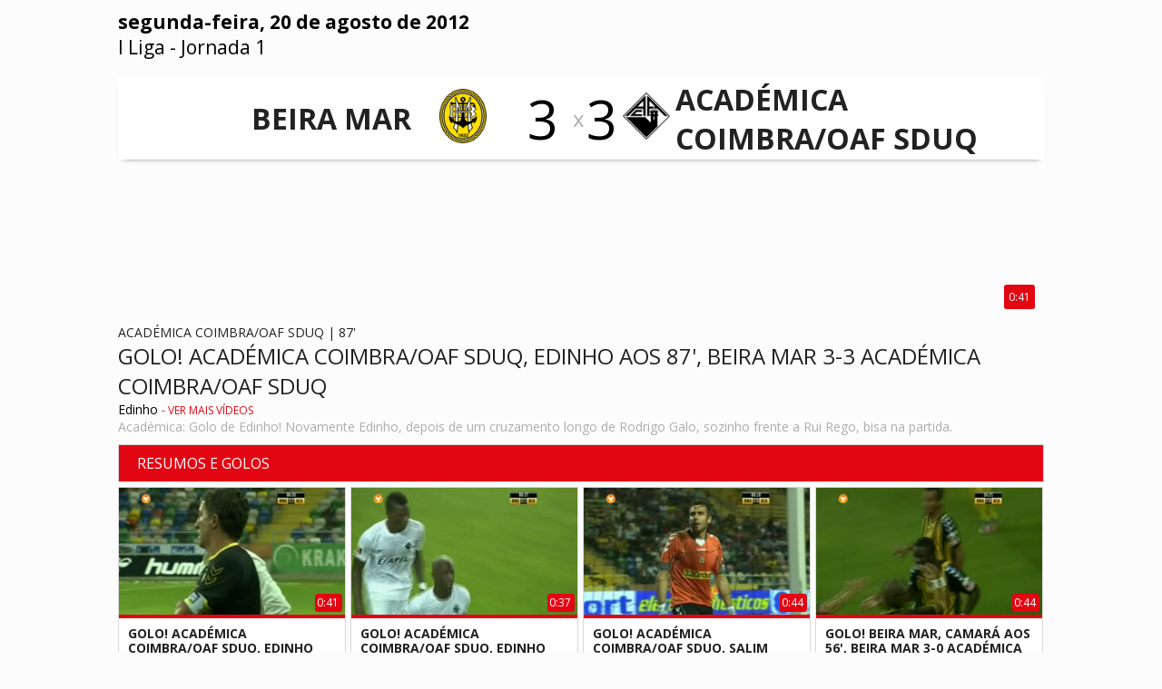

--- FILE ---
content_type: text/html; charset=UTF-8
request_url: https://abola.vsports.pt/vod/13262/m/2758/abola/3f825aa7e4a32c01359698d903835ec6
body_size: 11944
content:
<!DOCTYPE html>
<html xmlns="http://www.w3.org/1999/xhtml" xmlns:og="http://ogp.me/ns#" xmlns:fb="http://www.facebook.com/2008/fbml">
<head>
	<meta name="viewport" content="width=device-width, initial-scale=1, maximum-scale=1">
	<meta http-equiv="Content-Type" content="text/html; charset=utf-8" />
		
	<!-- stringurl https://apism.vsports.pt/video-sec?abola&id=13262 --><title>Beira Mar X Académica Coimbra/Oaf Sduq - Académica, Golo, Edinho, 87m, 3-3</title>

	
	<meta property="fb:pages" content="679169712182282" />

	
<meta property="og:url" content="https://abola.vsports.pt/vod/13262/m/2758/abola/3f825aa7e4a32c01359698d903835ec6" />
<meta property="og:type" content="website" />
<title>Beira Mar X Académica Coimbra/Oaf Sduq - Académica, Golo, Edinho, 87m, 3-3</title>
<meta name="title" content="Beira Mar X Académica Coimbra/Oaf Sduq - Académica, Golo, Edinho, 87m, 3-3" />
<meta property="og:title" content="Beira Mar X Académica Coimbra/Oaf Sduq - Académica, Golo, Edinho, 87m, 3-3" />
<meta name="description" content="Académica: Golo de Edinho! Novamente Edinho, depois de um cruzamento longo de Rodrigo Galo, sozinho frente a Rui Rego, bisa na partida." />
<meta property="og:description" content="Académica: Golo de Edinho! Novamente Edinho, depois de um cruzamento longo de Rodrigo Galo, sozinho frente a Rui Rego, bisa na partida." />
<meta property="og:image" content="https://stc.vsports.pt/bigpic/liga/1213/FRWhSISL0r7PW4IZznIJH.jpg" />
<meta property="og:image:secure_url" content="https://stc.vsports.pt/bigpic/liga/1213/FRWhSISL0r7PW4IZznIJH.jpg" /> 
<link rel="image_src" href="https://stc.vsports.pt/bigpic/liga/1213/FRWhSISL0r7PW4IZznIJH.jpg" />

<meta name="twitter:card" content="summary_large_image" />
<meta name="twitter:site" content="@vsports_pt" />
<meta name="twitter:creator" content="@vsports_pt" />
<meta name="twitter:title" content="Beira Mar X Académica Coimbra/Oaf Sduq - Académica, Golo, Edinho, 87m, 3-3" />
<meta name="twitter:description" content="Académica: Golo de Edinho! Novamente Edinho, depois de um cruzamento longo de Rodrigo Galo, sozinho frente a Rui Rego, bisa na partida." />
<meta name="twitter:image" content="https://stc.vsports.pt/bigpic/liga/1213/FRWhSISL0r7PW4IZznIJH.jpg">
<meta name="keywords" content="v&#237;deos," />

	<style type="text/css">button.vjs-share-control.vjs-control.vjs-button {margin:0}</style> <!-- Retirar após correcção por parte da Brightcove do videojs-social.css -->
	<link rel="stylesheet" href="/video/css/abola.css" type="text/css" />
	        <link href="//vjs.zencdn.net/8.3.0/video-js.css" rel="stylesheet">
        <link href="//cdnjs.cloudflare.com/ajax/libs/videojs-contrib-ads/7.2.0/videojs.ads.min.css" rel="stylesheet">
        <link href="/video/css/videojs-ima/v2.1.0/videojs.ima.css" rel="stylesheet">
        <link href="//players.brightcove.net/videojs-social/4/videojs-social.css" rel="stylesheet">
		<script src="//ajax.googleapis.com/ajax/libs/jquery/1.10.2/jquery.min.js"></script>
	<link rel="stylesheet" href="https://cdnjs.cloudflare.com/ajax/libs/font-awesome/4.7.0/css/font-awesome.min.css">
<meta property="og:image" content="//www.vsports.pt/video/images/No_Image_share.png" />
<link rel="icon" href="/video/images/logo_abola.png" sizes="16x16" type="image/png">
<!-- Ligação aos widgets OPTA 
<link rel="stylesheet" href="//code.jquery.com/ui/1.12.0/themes/base/jquery-ui.css">
<link rel="stylesheet" href="//secure.widget.cloud.opta.net/v3/css/v3-mobile.football.opta-widgets.css">
<link rel="stylesheet" href="//secure.widget.cloud.opta.net/v3/css/v3.football.opta-widgets.css">
<link rel="stylesheet" href="/video/css/abola.opta-widgets.css"/>
 Fim Ligação aos widgets OPTA -->

 <!-- script moment timezone -->
<script src="https://cdnjs.cloudflare.com/ajax/libs/moment.js/2.30.1/moment.min.js"></script>
<script src="https://cdnjs.cloudflare.com/ajax/libs/moment-timezone/0.5.13/moment-timezone-with-data.js"></script>
<!-- fim script moment timezone -->

<!-- Ligação à API Youtube 1 -->
<link rel="stylesheet" type="text/css" href="/video/css/slick.css">
<link rel="stylesheet" type="text/css" href="/video/css/slick-theme.css">
<link rel="stylesheet" href="https://cdnjs.cloudflare.com/ajax/libs/font-awesome/4.7.0/css/font-awesome.min.css">
<!-- Fim Ligação à API Youtube -->

<!-- Ligação a outras API -->

<script type="text/javascript">
	(function () {
	    if (window.parent === window) { return; }

	    function postResize () {
	        postMessage({
	            id: 'vsports',
	            event: 'resize',
	            height: document.body.scrollHeight,
	            width: document.body.scrollWidth
	        });
	    }

	    function postLoad() {
	        postMessage({
	            id: 'vsports',
	            event: 'load',
	            url: window.location.href
	        });
	    }

	    function postMessage(data) {
	        window.parent.postMessage(JSON.stringify(data), '*');
	    }

	    window.addEventListener('message', function(e){
	        
	        if(e.origin.indexOf('//abola.pt') > -1 && e.data.indexOf('hashChange') > -1){
	            var hash = e.data.split('|')[1],
			currentHref = window.location.href,
			newHref = window.location.origin + '/' + hash.substr(1,hash.length);
			if(currentHref != newHref){
				window.location.href = window.location.origin + '/' + hash.substr(1,hash.length);
			}
	            
	        }
	    });


	    window.addEventListener('load', postLoad);
	    window.addEventListener('load', postResize);
	    window.addEventListener('resize', postResize);

	    document.addEventListener('webkitfullscreenchange', postResize, false);
	    document.addEventListener('mozfullscreenchange', postResize, false);
	    document.addEventListener('fullscreenchange', postResize, false);
	    document.addEventListener('MSFullscreenChange', postResize, false);
	})();	
</script>	<!-- lozad -->
    <script src="https://cdn.jsdelivr.net/npm/lozad/dist/lozad.min.js"></script>

	<link rel="canonical" href="https://abola.vsports.pt/vod/13262/m/2758/abola/3f825aa7e4a32c01359698d903835ec6" />
</head>
<body>
    <div class="social-header">
	<!--<a id="fb" href="//www.facebook.com/sharer.php?u=http://www.vsports.pt/vod/13262/m/2758/abola/3f825aa7e4a32c01359698d903835ec6"><img src="/img/FacebookBW.png" width="35" /></a>
	<a id="tw" href="//twitter.com/intent/tweet?text=Beira+Mar+X+Acad%C3%A9mica+Coimbra%2FOaf+Sduq+-+Acad%C3%A9mica%2C+Golo%2C+Edinho%2C+87m%2C+3-3&amp;url=http://www.vsports.pt/vod/13262/m/2758/abola/3f825aa7e4a32c01359698d903835ec6&amp;via=vsports_pt"><img src="/img/TwitterBW.png" width="35" /></a>-->
	<a id="fb" href="//www.facebook.com/sharer.php?u=http://abola.vsports.pt/vod/13262/m/2758/abola/3f825aa7e4a32c01359698d903835ec6"><img src="/img/FacebookBW.png" width="35" /></a>
	<a id="tw" href="//twitter.com/vsports_pt"><img src="/img/TwitterBW.png" width="35" /></a>
</div>
	<div id="container" class="vs-landing">
	    <link href="/video/css/owl.theme.css" rel="stylesheet">
<link href="/video/css/owl.carousel.css" rel="stylesheet">
<div id="header">
  <div class="upMenu">
    <div class="logo-site"><a href="https://www.abola.pt"><img src="//www.abola.pt/img/logoabola.png"></a></div>
    <div class="menu-site">
      <ul>
        <!--<li><a href="http://www.abola.pt"><img src="/video/images/ic_home_cinza_24dp_2x.png"><br>In&#237;cio</a></li>-->
        <li><a href="https://abola.vsports.pt" class="videos"><img src="/video/images/Video-Icon-PNG-Image.png"><br>V&#237;deos</a></li>
      </ul>
     </div> 
  </div>
    
    <div class="head game">
    <div class="title-cab" style="display: table;width: 100%;">
      <div style="float: left;width: 100%;">
        <div class="matchday"><strong>segunda-feira, 20 de agosto de 2012</strong></div>
        <div class="matchday"><a href="/cmpt/1/12/abola/b69753997208c49f1234f09f25b52a96">I Liga</a> - <a href="/mday/1285/abola/92871f360b83933b662bf6745d0e89d2">Jornada 1</a></div>
      </div>
      <div style="float: right;" id="youtube-subs">
        <script src="https://apis.google.com/js/platform.js"></script>
        <div class="g-ytsubscribe" data-channelid="UCuIlu5oGIj1RzHOYmeSV5Eg" data-layout="default" data-count="default"></div>
      </div>
    </div>
  </div>
    
    <div class="game-jorns">
    <div id="owl-jorns" class="owl-carousel">
                <div class="item" id="1285"><a href="/mday/1285/abola/92871f360b83933b662bf6745d0e89d2"><div>1ª Jornada</div></a></div>
                  <div class="item" id="1286"><a href="/mday/1286/abola/55bbd6549e1f3c4f3a997ab0baf9592b"><div>2ª Jornada</div></a></div>
                  <div class="item" id="1287"><a href="/mday/1287/abola/cff4038eb8c24e9fdc9c00ef0d3bd04b"><div>3ª Jornada</div></a></div>
                  <div class="item" id="1288"><a href="/mday/1288/abola/7d47d102b419fdff785216cd919ff6b7"><div>4ª Jornada</div></a></div>
                  <div class="item" id="1289"><a href="/mday/1289/abola/4cd3ee52b7571691b72d964be36012bc"><div>5ª Jornada</div></a></div>
                  <div class="item" id="1290"><a href="/mday/1290/abola/9146988aee2d0df5cae9db365b62f905"><div>6ª Jornada</div></a></div>
                  <div class="item" id="1291"><a href="/mday/1291/abola/cd8b100224b7174218e2297925079681"><div>7ª Jornada</div></a></div>
                  <div class="item" id="1292"><a href="/mday/1292/abola/e71c0d4d2dc34627ea59a4d8b2bf06f6"><div>8ª Jornada</div></a></div>
                  <div class="item" id="1293"><a href="/mday/1293/abola/9a6355181c61665505b335c492f29352"><div>9ª Jornada</div></a></div>
                  <div class="item" id="1294"><a href="/mday/1294/abola/7a197db4e9b5cec880308db7e83aceb7"><div>10ª Jornada</div></a></div>
                  <div class="item" id="1295"><a href="/mday/1295/abola/021fe7b188e354d3dbe85cec588fc651"><div>11ª Jornada</div></a></div>
                  <div class="item" id="1296"><a href="/mday/1296/abola/64575ed9a640b5480947c21cef179e85"><div>12ª Jornada</div></a></div>
                  <div class="item" id="1297"><a href="/mday/1297/abola/830f09cd5e76e22bcebc21027ebd645d"><div>13ª Jornada</div></a></div>
                  <div class="item" id="1298"><a href="/mday/1298/abola/34007c414f3ee81267744873900a76ca"><div>14ª Jornada</div></a></div>
                  <div class="item" id="1299"><a href="/mday/1299/abola/4850783ee7ac9589ef6f1ee6cc7247b3"><div>15ª Jornada</div></a></div>
                  <div class="item" id="1300"><a href="/mday/1300/abola/8a4d756efcae022369076bdca7b96143"><div>16ª Jornada</div></a></div>
                  <div class="item" id="1301"><a href="/mday/1301/abola/ceed255b6e770fe202f772e1a9b57580"><div>17ª Jornada</div></a></div>
                  <div class="item" id="1302"><a href="/mday/1302/abola/84c5ec25e4d4c45924f4262e9f8998e2"><div>18ª Jornada</div></a></div>
                  <div class="item" id="1303"><a href="/mday/1303/abola/a2feca43d0ac86f4d8120dbd297f8a63"><div>19ª Jornada</div></a></div>
                  <div class="item" id="1304"><a href="/mday/1304/abola/5eaec25625ced436b28246cd41d98790"><div>20ª Jornada</div></a></div>
                  <div class="item" id="1305"><a href="/mday/1305/abola/a517f9f02e91e089a0a450143a9d6c62"><div>21ª Jornada</div></a></div>
                  <div class="item" id="1306"><a href="/mday/1306/abola/14f59713cfb3d03c211df4efd78acc0c"><div>22ª Jornada</div></a></div>
                  <div class="item" id="1307"><a href="/mday/1307/abola/1761985cadb59d7db6c29678857560f1"><div>23ª Jornada</div></a></div>
                  <div class="item" id="1308"><a href="/mday/1308/abola/f4173ef89c8b41ae8c360a9ae05a071c"><div>24ª Jornada</div></a></div>
                  <div class="item" id="1309"><a href="/mday/1309/abola/df0d83cece6f979a481e5f98481548ca"><div>25ª Jornada</div></a></div>
                  <div class="item" id="1310"><a href="/mday/1310/abola/0b76a63965a30ca45a51829ee6739b22"><div>26ª Jornada</div></a></div>
                  <div class="item" id="1311"><a href="/mday/1311/abola/7fdeba2a4b4dd513d08c4a0621ee79da"><div>27ª Jornada</div></a></div>
                  <div class="item" id="1312"><a href="/mday/1312/abola/70dbbd27e43ce1f06292fb0950b66527"><div>28ª Jornada</div></a></div>
                  <div class="item" id="1313"><a href="/mday/1313/abola/71d6a440f183435771fa8db6b78261d1"><div>29ª Jornada</div></a></div>
                  <div class="item" id="1314"><a href="/mday/1314/abola/86f9eafcea906becb1596773a0590bae"><div>30ª Jornada</div></a></div>
            </div>
  </div>
  <div class="result"></div>

  <div id="dmc-resumo">
    <table cellpadding="0" cellspacing="0" border="0" align="center">
      <tr>
        <td width="50%">
          <a>
          <table>
            <tr>
              <td align="right"><span class="team-name">Beira Mar</span><br>
              <!--<span class="team-plus">Mais V&#237;deos!</span>-->
              </td>
            <td align="center"><img src="https://inductor-assets.vsports.pt/media/team/T0000776.png" border="0" height="60" class="dmc-logotipos"></td>
            <td height="48" class="dmc-resul" align="center">3</td>
          </tr> 
          </table>
          </a>
        </td>
        <td class="team-cruz">x</td>
        <td width="50%">
          <a>
          <table>
            <tr>
              <td height="48" class="dmc-resul" align="center">3</td>
            <td align="center"><img src="https://inductor-assets.vsports.pt/media/team/T0000136.png" border="0" height="60" class="dmc-logotipos"></td>
            <td><span class="team-name">Académica Coimbra/Oaf Sduq</span><br>
            <!--<span class="team-plus">Mais V&#237;deos!</span>--></td>
          </tr>
        </table>  
        </a>  
        </td>
      </tr>
    </table>
  </div>
    <script type="text/javascript">
  jQuery(document).ready(function($) {  

    $('.btn').prop('disabled',true);
    $('.btn').addClass('disabled');

    var timer = null;
    jQuery("#keyword_small").keyup(function() {
      
      $('.btn').prop('disabled', this.value == "" ? true : false);
      $('.btn').removeClass('disabled');

      if(timer) {
        clearTimeout(timer);
      }
      timer = setTimeout(function() {
        var sc_keyword_small = jQuery("#keyword_small").val();
        var obj = jQuery(this);
        if(sc_keyword_small == '') {
          jQuery("#keyword_small").focus();
          $('.btn').addClass('disabled');
        }
      }, 500);
    });
  });
  function addParam() {
    var str = document.getElementById('keyword_small').value;
    var replaced = str.split(' ').join('+');
    var url = "//www.vsports.pt/video/search.php?qt=" + replaced;
    document.getElementById("fb_expand").setAttribute('action', url);
  }
  </script>
  <div class="searchBox">
    <form id="fb_expand" method="post" action="//www.vsports.pt/video/search">
      <input class="pesquisa" type="text" id="keyword_small" name="keyword_small" placeholder="pesquisar..."/>
      <input class="btn" type="submit" name="submitbutton" value="Pesquisa" onclick="addParam()"/>
    </form>
    <div id="results"></div>
  </div>
</div>
	    <div id="body" class="body game">
		    	<div id="middle" class="middle">
    		<div class="scroll-video">
									<video id="vdo-player" class="video-js vjs-fluid vjs-big-play">
						<p class="vjs-no-js">
						To view this video please enable JavaScript, and consider upgrading to a web browser that <a href="http://videojs.com/html5-video-support/" target="_blank">supports HTML5 video</a>
						</p>
					</video>
								<div id="dmc-icon-open"><a target="_blank" href="/vod/13262/m/2758/abola/3f825aa7e4a32c01359698d903835ec6" style="visibility:hidden"><img src="/video/images/icon_video.png"/></a></div>
						<style type="text/css">
	/* Embed Time and logo */
	#time-logo {
	    position: relative;
	}
	#time-logo div {
	    float: left;
	    position: absolute;
	    bottom: 3px;
	    right: 1%;
	    display: flex;
	    background: transparent !important;
	}
	#time-logo div div.left {
		width: 130px;
	}
	#time-logo div div.left img {
		width: 85px;
		padding: 3px;
		cursor: pointer;
	}
	#time-logo div div.right {
		width: inherit;
	    height: auto;
	    background: rgb(226, 6, 19) !important;
	    border-radius: .25em;
	    background-size: 100%;
	    margin: auto;
	    border: 0;
	    padding: 5px;
	    font-size: 12px;
	}
	#time-logo div div.right span {
	    display: flex;
	    align-items: center;
	    /*color: #ffda00;*/
	}
	</style>
	<div id="time-logo">
		<div>
						<div class="right" id="time"><span>0:41</span></div>
		</div>
	</div>
	<div class="legend">
		<div class="legend-left">
							<div class="subtitle">Académica Coimbra/Oaf Sduq  |  87'</div>
						<div class="title">GOLO! Académica Coimbra/Oaf Sduq, Edinho aos 87', Beira Mar 3-3 Académica Coimbra/Oaf Sduq</div>
							<div class="player">Edinho											<a href="/plyr/5976/abola/v43f467627894dc0493be6e8f4979c6a3" class="ver-mais"> - ver mais v&#237;deos</a>
									</div>
						<div class="desc">Académica: Golo de Edinho! Novamente Edinho, depois de um cruzamento longo de Rodrigo Galo, sozinho frente a Rui Rego, bisa na partida.</div>
		</div>
		<div class="social-video legend-right">
			<div class="txt">Partilhe este vídeo</div>
			<a id="fb" href="//www.facebook.com/sharer.php?u=http://www.vsports.pt/vod/13262/m/2758/abola/3f825aa7e4a32c01359698d903835ec6?utm_source=FB&utm_medium=SNET&utm_campaign=SHRVS&utm_content=abola"><img src="/video/images/iconmonstr-facebook-3-48.png" width="35" style="margin-right:5px;"></a>
			<a id="tw" href="//twitter.com/intent/tweet?text=Beira+Mar+X+Acad%C3%A9mica+Coimbra%2FOaf+Sduq+-+Acad%C3%A9mica%2C+Golo%2C+Edinho%2C+87m%2C+3-3&amp;url=http://www.vsports.pt/vod/13262/m/2758/abola/3f825aa7e4a32c01359698d903835ec6?utm_source=TT&utm_medium=SNET&utm_campaign=SHRVS&utm_content=abola&amp;via=vsports_pt"><img src="/video/images/iconmonstr-twitter-3-48.png" width="35" style="margin-right:5px;"></a>
				
		</div>
	</div>	
	<!--<div class="txt_share">
		<div class="share-buttons">
			<div class="social-video">Partilhe este vídeo:<br><br>
				<a id="fb" href="//www.facebook.com/sharer.php?u=http://ligaportugal.vsports.pt/vod/13262/m/2758/abola/3f825aa7e4a32c01359698d903835ec6" target="_blank"><img src="/video/images/facebook.png" width="35%" /></a>
				<a id="tw" href="//twitter.com/intent/tweet?text=Beira+Mar+X+Acad%C3%A9mica+Coimbra%2FOaf+Sduq+-+Acad%C3%A9mica%2C+Golo%2C+Edinho%2C+87m%2C+3-3&amp;url=http://ligaportugal.vsports.pt/vod/13262/m/2758/abola/3f825aa7e4a32c01359698d903835ec6&amp;via=vsports_pt" target="_blank"><img src="/video/images/twitter.png" width="35%"/></a>
			</div>
        </div>
		<div class="share-embed">
			<div class="share-code">
				Código Embed:<br><br>
								<textarea><iframe width="640" height="360" src="//ligaportugal.vsports.pt/embd/13262/m/2758/abola/3f825aa7e4a32c01359698d903835ec6?autostart=false" frameborder="0" scrolling="no" webkitallowfullscreen mozallowfullscreen allowfullscreen></iframe></textarea>	
			</div>
		</div>
	</div>-->
	<script type="text/javascript">
		function openSocialWindow(label) {
			switch(label) {
				case 'facebook':
					window.open('//www.facebook.com/sharer.php?u=' + encodeURIComponent('http://ligaportugal.vsports.pt/vod/13262/m/2758/abola/3f825aa7e4a32c01359698d903835ec6') + '&t' + encodeURIComponent("Beira Mar X Académica Coimbra/Oaf Sduq - Académica, Golo, Edinho, 87m, 3-3"), 'sharer', 'toolbar=0,status=0,width=570,height=500');
					break;
				case 'twitter':
					window.open('//twitter.com/intent/tweet?text=' + encodeURIComponent("Beira Mar X Académica Coimbra/Oaf Sduq - Académica, Golo, Edinho, 87m, 3-3") + '&url=' + encodeURIComponent('http://ligaportugal.vsports.pt/vod/13262/m/2758/abola/3f825aa7e4a32c01359698d903835ec6') + '&via=AppVSPORTS', 'sharer', 'toolbar=0,status=0,width=700,height=500');
					break;
				case 'whatsapp':
					window.location = 'whatsapp://send?text=Beira+Mar+X+Acad%C3%A9mica+Coimbra%2FOaf+Sduq+-+Acad%C3%A9mica%2C+Golo%2C+Edinho%2C+87m%2C+3-3 http://ligaportugal.vsports.pt/vod/13262/m/2758/abola/3f825aa7e4a32c01359698d903835ec6';
			}
		}
		(function($) { 
			$(".social-video #fb").click(function(e) {
				e.preventDefault();
				openSocialWindow('facebook');
			});
			$(".social-video #tw").click(function(e) {
				e.preventDefault();
				openSocialWindow('twitter');
			});
		})(jQuery);	
	</script>			</div>	
    	</div>
		<style type="text/css">
.vs-landing .body .bottom .more-videos > ul > li.container-pub {
    display: flex;
    align-items: center;
    margin-top: 5px;
    float: none;
    width: auto;
    top: 5px;
}
.vs-landing .body .bottom .more-videos > ul > li.container-pub .container-mrec {
    text-align: center;
    margin: auto;
}
.vs-landing .body .bottom .more-videos > ul > li.container::-webkit-scrollbar-track, .vs-landing .body .bottom-detail .more-videos > ul > li.container::-webkit-scrollbar-track 
{
    background-color: #FFF;
}
.vs-landing .body .bottom .more-videos > ul > li.container::-webkit-scrollbar, .vs-landing .body .bottom-detail .more-videos > ul > li.container::-webkit-scrollbar
{
    width: 3px;
    background: #FFF;
}
.vs-landing .body .bottom .more-videos > ul > li.container::-webkit-scrollbar-thumb, .vs-landing .body .bottom-detail .more-videos > ul > li.container::-webkit-scrollbar-thumb 
{
    background: #000;
}
.vs-landing .body .bottom .more-videos > ul > li.container, .vs-landing .body .bottom-detail .more-videos > ul > li.container {
    overflow: auto;
    margin-top: 5px;
    float: none;
    width: auto;
    top: 5px;
    background-color: #FFFFFF;
}
.vs-landing .body .bottom .more-videos ul li a .game-resume .game-data {
    display: none;
}


/* youtube */
@media only screen and (min-width : 320px){
	/* Youtube */
    .vs-landing .body .bottom .more-videos .container-vsports
    {
        background-color: #f3f3f3;
        width: 100%;
        margin: auto;
    }
    .vs-landing .body .bottom .more-videos .container-vsports .thumbs-carousel
    {
        width: 100%;
        position: relative;
        margin: 0 auto;
    }   
    .vs-landing .body .bottom .more-videos .container-vsports .thumbs-carousel .slick-prev:before, .vs-landing .body .bottom .more-videos .container-vsports .thumbs-carousel .slick-next:before
    {
        color: #c13636 !important;
        font-family: FontAwesome;
        font-size: 30px;
    }
    .vs-landing .body .bottom .more-videos .container-vsports .thumbs-carousel .slick-next
    {
        right: 10px;
    }
    .vs-landing .body .bottom .more-videos .container-vsports .thumbs-carousel .slick-next:before {
        content: "\f138";
    }
    .vs-landing .body .bottom .more-videos .container-vsports .thumbs-carousel .slick-prev
    {
        z-index: 1;
        left: 8px;
    }
    .vs-landing .body .bottom .more-videos .container-vsports .thumbs-carousel .slick-prev:before {
        content: "\f137";
    }
    .vs-landing .body .bottom .more-videos .container-vsports .thumbs-carousel .slick-slide {
      background: white;
      margin: 2px;
    }
    .vs-landing .body .bottom .more-videos .container-vsports .thumbs-carousel .slick-prev, .vs-landing .body .bottom .more-videos .container-vsports .thumbs-carousel  .slick-next
    {
        display: none !important;
        top: 68%;
    }
    .vs-landing .body .bottom .more-videos .container-vsports .thumbs-carousel h3
    {
        margin-top: 0;
    }
    .vs-landing .body .bottom .more-videos .container-vsports .thumbs-carousel h3.foto
    {
        border-radius: 3px;
        background-color: transparent;
        overflow: hidden;
        position: relative;
    }
    .vs-landing .body .bottom .more-videos .container-vsports .thumbs-carousel .slick-slide img
    {
        /*border-radius: 5px;*/
    }
    .vs-landing .body .bottom .more-videos .container-vsports .thumbs-carousel .slick-slide img.thumb-foto 
    {
        transition: transform .5s;
    }
    .vs-landing .body .bottom .more-videos .container-vsports .thumbs-carousel .slick-slide img.thumb-foto:hover
    {
        transform: scale(1.2);
        filter: brightness(60%);
        -webkit-filter: brightness(60%);
        -moz-filter: brightness(60%);
    }
    .vs-landing .body .bottom .more-videos .container-vsports .thumbs-carousel .slick-slide .item .title-text {
        color: #222222;
        text-transform: uppercase;
        font-weight: bold;
        padding: 0 20px 0 20px;
        font-size: 0.7em;
    }
     .vs-landing .body .bottom .more-videos .container-vsports .thumbs-carousel .slick-slide .item .desc-text {
        padding-top: 5px;
        padding-bottom: 5px;
        color: rgba(17, 17, 17, 0.6);
        font-size: 0.8em;
        text-transform: uppercase;
    }
    .vs-landing .body .bottom .more-videos .container-vsports .thumbs-carousel .slick-slide .fa-youtube-play:before {
        content: "\f16a";
        font-size: 30px;
        color: #e60000;
    }
    .vs-landing .body .bottom .more-videos .container-vsports .thumbs-carousel .slick-slide .item .author {
        display: block;
        text-align: center;
        width: 100%;
        position: relative;
    }
    .vs-landing .body .bottom .more-videos .container-vsports .thumbs-carousel .slick-slide .item .author img {
        border: 2px solid rgba(255,255,255,.84);
        border-radius: 50%;
        height: 57px;
        margin: 0 auto;
        moz-border-radius: 50%;
        webkit-border-radius: 50%;
        width: 57px;
        background-color: #fff;
        margin-top: -33px;
    }
    .vs-landing .body .bottom .more-videos .container-vsports .thumbs-carousel .slick-slide .item .title {
        color: rgba(54,54,54,1);
        font-size: 15px;
        height: 72px;
        line-height: 1.4;
        position: relative;
        right: 0;
        text-align: Center;
        top: 7px;
        width: 100%;
    }
    .vs-landing .body .bottom .more-videos .container-vsports .thumbs-carousel .slick-slide .item .mediaicon {
        bottom: 3px;
        left: 0;
        margin-left: auto;
        margin-right: auto;
        position: relative;
        right: 0;
        text-align: center;
    }
    .vs-landing .body .bottom .more-videos .container-vsports .thumbs-carousel .slick-slide .item .mediaicon a {
        color: rgba(245,140,44,.84);
        display: block;
        font-size: 21px;
        text-decoration: none;
    }
    .vs-landing .body .bottom .more-videos .container-vsports .thumbs-carousel .slick-slide .icon-youtube-play:before {
        content: '';
    }
    .vs-landing .body .bottom .more-videos .container-vsports .thumbs-carousel .slick-slide a.link:hover
    {
        text-decoration: none;
    }
    /* Youtube */
}





@media only screen and (min-width: 768px){

/* Youtube */
.vs-landing .body .bottom .more-videos .container-vsports .thumbs-carousel .slick-prev, .vs-landing .body .bottom .more-videos .container-vsports .thumbs-carousel  .slick-next
{
	display: block !important;
}

.vs-landing .body .bottom .more-videos ul li a .game-resume .epoca {
    padding: 6px 10px 0 10px;
    padding-bottom: 10px;
    color: #aeaeae;
    font-size: 12px;
    text-decoration: none;
    font-weight: bold;
}
.vs-landing .body .bottom .more-videos ul li a .game-resume .game-data {
    display: block;
    padding: 6px 10px 0 10px;
    letter-spacing: 0;
    color: #707070;
    font-size: 14px;
    font-weight: normal;
    text-transform: uppercase;
    padding-top: 0;
    display: block;
    clear: both;
}
}
</style>

<style type="text/css">
@import url('https://fonts.googleapis.com/css2?family=Roboto:wght@300;400;700&display=swap');
.banner-header-odds 
{
    font-family: 'Roboto', sans-serif;
    font-weight: 800;
}
.header {
    /*background: #fff;*/
    background-color: #333132;
    border-bottom:none;
    padding: 0;
    position: relative !important;
    z-index: 6;
}
.header div 
{
    -webkit-box-align: center;
    -webkit-align-items: center;
    -ms-flex-align: center;
    align-items: center;
    display: -webkit-box;
    display: -webkit-flex;
    display: -ms-flexbox;
    display: flex;
    height: 50px;
    padding: 0;
    /*white-space: nowrap;*/
}
.header .header__middle {
    background-color: #000 !important;
    -webkit-box-flex: 1;
    -webkit-flex: 1;
    -ms-flex: 1;
    flex: 1;
    cursor: pointer;
}
.header .header__left {
    cursor: pointer;
    background-color: #000 !important;
}
.header .header__right {
    background-color: #000 !important;
    font-size: 15px;
    -webkit-box-pack: end;
    -webkit-justify-content: flex-end;
    -ms-flex-pack: end;
    justify-content: flex-end;
    text-align: center;
}
.header .header__right .header__right__action {
    padding: 0 10px;
    width: 20px;
}
.header .header__right .header__right__action a {
    color: #FFFFFF;
    font-size: 1.3em;
}
.header div img
{
    height: 25px;
    padding: 6px;
}
#vdo-player
{
    margin-top: 50px;
}
html, body
{
    padding-top: 0 !important;
}
.body.game
{
    position: relative;
    top: -50px;
    z-index: 5;    
}
.pr-2.text-underline u a 
{
    /*color: #000;*/
    color: #fff;
}
.pr-2.text-underline u a.mobile
{
    font-size: 11px;
}
.footer
{
    background: transparent;
    background-image: none !important;
    padding: 0;
    margin: 0;
    height: inherit !important;
    padding-bottom: 0 !important;
    min-height: 20px !important;
}
@media only screen and (min-width: 768px){
.legend .legend-left {
    float: left;
    width: 82%;
}}

.container-pub-all {
	height: auto !important; 
	padding-top: 5px;
	padding-bottom: 5px;
	width: 100% !important;
	text-align: center !important;
	margin-right: 0px !important;
}
</style>
<!-- Novo A bola -->
<style>
    .social-video.legend-right {display: none;}
    .legend .legend-left {width: 100%;}
    .container-pub {display: none;}
    .banner-header-odds{display: none;}
    .container-pub-all {display:none;}
    #youtube-subs {display: none;}
    .footer {border-top:0 !important;}
</style>

<div class="bottom">
			<div class="more-videos">
			<div class="header-more">Resumos e Golos</div>
			<ul class="videovim avivideo" style="width: 100%; display: block;" id="game-li">
				<!-- Acrescentar Resumos apenas final -->
				
				<!-- Acrescentar Golos -->
									<li class="active"><a class="videoThumbvim currentvideo" title="GOLO! Académica Coimbra/Oaf Sduq, Edinho aos 87', Beira Mar 3-3 Académica Coimbra/Oaf Sduq" href="/vod/13262/m/2758/abola/3f825aa7e4a32c01359698d903835ec6"><div class="game-image"><img width="100" height="75" alt="GOLO! Académica Coimbra/Oaf Sduq, Edinho aos 87', Beira Mar 3-3 Académica Coimbra/Oaf Sduq" src="https://stc.vsports.pt/pic/liga/1213/FRWhSISL0r7PW4IZznIJH.jpg"><div id="time-logo-li"><div><span>0:41</span></div></div></div><div class="game-resume"><div class="vimtitle">GOLO! Académica Coimbra/Oaf Sduq, Edinho aos 87', Beira Mar 3-3 Académica Coimbra/Oaf Sduq</div> <div class="vimtext">Académica: Golo de Edinho! Novamente Edinho, depois de um cruzamento longo de Rodrigo Galo, sozinho frente a Rui Rego, bisa na partida.</div></div></a></li>
									<li ><a class="videoThumbvim currentvideo" title="GOLO! Académica Coimbra/Oaf Sduq, Edinho aos 81', Beira Mar 3-2 Académica Coimbra/Oaf Sduq" href="/vod/13263/m/2758/abola/eba9a435e20bee85899232b70ed3d366"><div class="game-image"><img width="100" height="75" alt="GOLO! Académica Coimbra/Oaf Sduq, Edinho aos 81', Beira Mar 3-2 Académica Coimbra/Oaf Sduq" src="https://stc.vsports.pt/pic/liga/1213/gXnvsp8MpetQH3GXzlEvC.jpg"><div id="time-logo-li"><div><span>0:37</span></div></div></div><div class="game-resume"><div class="vimtitle">GOLO! Académica Coimbra/Oaf Sduq, Edinho aos 81', Beira Mar 3-2 Académica Coimbra/Oaf Sduq</div> <div class="vimtext">Académica: Golo de Edinho! Depois de Marinho ganhar uma bola na linha de fundo a Hélder Cabral, Edinho aparece ao segundo poste a encostar.</div></div></a></li>
									<li ><a class="videoThumbvim currentvideo" title="GOLO! Académica Coimbra/Oaf Sduq, Salim Cissé aos 68', Beira Mar 3-1 Académica Coimbra/Oaf Sduq" href="/vod/13260/m/2758/abola/9bb9300f7f64e752ad73715aee0b2c93"><div class="game-image"><img width="100" height="75" alt="GOLO! Académica Coimbra/Oaf Sduq, Salim Cissé aos 68', Beira Mar 3-1 Académica Coimbra/Oaf Sduq" src="https://stc.vsports.pt/pic/liga/1213/YGMstg1vzmeFrc3FJcKse.jpg"><div id="time-logo-li"><div><span>0:44</span></div></div></div><div class="game-resume"><div class="vimtitle">GOLO! Académica Coimbra/Oaf Sduq, Salim Cissé aos 68', Beira Mar 3-1 Académica Coimbra/Oaf Sduq</div> <div class="vimtext">Académica: Golo de Cissé! Após livre para os estudantes, Ogu assiste de cabeça Cissé, que livre de marcação, remata para o fundo das redes.</div></div></a></li>
									<li ><a class="videoThumbvim currentvideo" title="GOLO! Beira Mar, Camará aos 56', Beira Mar 3-0 Académica Coimbra/Oaf Sduq" href="/vod/13258/m/2758/abola/4c18c11d729ace9c73b12e65dcf0eee3"><div class="game-image"><img width="100" height="75" alt="GOLO! Beira Mar, Camará aos 56', Beira Mar 3-0 Académica Coimbra/Oaf Sduq" src="https://stc.vsports.pt/pic/liga/1213/HhIGyzqCN8VUsF5RgrMsD.jpg"><div id="time-logo-li"><div><span>0:44</span></div></div></div><div class="game-resume"><div class="vimtitle">GOLO! Beira Mar, Camará aos 56', Beira Mar 3-0 Académica Coimbra/Oaf Sduq</div> <div class="vimtext">Beira-Mar: Golo de Camará! Na sequência de um canto favorável aos aveirenses, o avançado aparece solto a cabecear à boca da baliza e a bisar.</div></div></a></li>
									<li ><a class="videoThumbvim currentvideo" title="GOLO! Beira Mar, Camará aos 42', Beira Mar 2-0 Académica Coimbra/Oaf Sduq" href="/vod/13256/m/2758/abola/fb797912cb49fd0b4c718b81ab792208"><div class="game-image"><img width="100" height="75" alt="GOLO! Beira Mar, Camará aos 42', Beira Mar 2-0 Académica Coimbra/Oaf Sduq" src="https://stc.vsports.pt/pic/liga/1213/wnklOYJFYrLlwM8O1mWKt.jpg"><div id="time-logo-li"><div><span>0:00</span></div></div></div><div class="game-resume"><div class="vimtitle">GOLO! Beira Mar, Camará aos 42', Beira Mar 2-0 Académica Coimbra/Oaf Sduq</div> <div class="vimtext">Beira-Mar: Golo de Camará! Tiro de fora da área, uma bomba sem hipótese de defesa para Ricardo.</div></div></a></li>
									<li ><a class="videoThumbvim currentvideo" title="GOLO! Beira Mar, Abel Camará aos 28', Beira Mar 1-0 Académica Coimbra/Oaf Sduq" href="/vod/13508/m/2758/abola/379aad91053bc6360378705f61483a2f"><div class="game-image"><img width="100" height="75" alt="GOLO! Beira Mar, Abel Camará aos 28', Beira Mar 1-0 Académica Coimbra/Oaf Sduq" src="https://stc.vsports.pt/pic/liga/1213/EZWsYW2Sy8YdsMi9DNFVo.jpg"><div id="time-logo-li"><div><span>0:35</span></div></div></div><div class="game-resume"><div class="vimtitle">GOLO! Beira Mar, Abel Camará aos 28', Beira Mar 1-0 Académica Coimbra/Oaf Sduq</div> <div class="vimtext">Sporting B, Golo, Jogador, 34m, 1-0</div></div></a></li>
									<li ><a class="videoThumbvim currentvideo" title="GOLO! Beira Mar, Javier Balboa aos 8', Beira Mar 1-0 Académica Coimbra/Oaf Sduq" href="/vod/13255/m/2758/abola/b719b3e3f56026a9be7982e6b75ca687"><div class="game-image"><img width="100" height="75" alt="GOLO! Beira Mar, Javier Balboa aos 8', Beira Mar 1-0 Académica Coimbra/Oaf Sduq" src="https://stc.vsports.pt/pic/liga/1213/xxnnCzRdojuXsgIDzemr0.jpg"><div id="time-logo-li"><div><span>0:43</span></div></div></div><div class="game-resume"><div class="vimtitle">GOLO! Beira Mar, Javier Balboa aos 8', Beira Mar 1-0 Académica Coimbra/Oaf Sduq</div> <div class="vimtext">Golo do Beira-Mar! Balboa chamado a converter a grande penalidade, o avançado atirou forte e colocado e abriu o marcador.</div></div></a></li>
							</ul>	
		</div>
		
	
			<div class="more-videos">
			<div class="header-space"></div>
				<div class="header-more">Todos os Lances</div>
			<ul class="videovim avivideo" style="width: 100%; display: block;" id="game-li">
											<li class="active"><a class="videoThumbvim currentvideo" title="GOLO! Académica Coimbra/Oaf Sduq, Edinho aos 87', Beira Mar 3-3 Académica Coimbra/Oaf Sduq" href="/vod/13262/m/2758/abola/3f825aa7e4a32c01359698d903835ec6"><div class="game-image"><img class="lozad" width="100" height="75" alt="GOLO! Académica Coimbra/Oaf Sduq, Edinho aos 87', Beira Mar 3-3 Académica Coimbra/Oaf Sduq" data-src="https://stc.vsports.pt/pic/liga/1213/FRWhSISL0r7PW4IZznIJH.jpg"><div id="time-logo-li"><div><span>0:41</span></div></div></div><div class="game-resume"><div class="vimtitle">GOLO! Académica Coimbra/Oaf Sduq, Edinho aos 87', Beira Mar 3-3 Académica Coimbra/Oaf Sduq</div> <div class="vimtext">Académica: Golo de Edinho! Novamente Edinho, depois de um cruzamento longo de Rodrigo Galo, sozinho frente a Rui Rego, bisa na partida.</div></div></a></li>
												<li ><a class="videoThumbvim currentvideo" title="GOLO! Académica Coimbra/Oaf Sduq, Edinho aos 81', Beira Mar 3-2 Académica Coimbra/Oaf Sduq" href="/vod/13263/m/2758/abola/eba9a435e20bee85899232b70ed3d366"><div class="game-image"><img class="lozad" width="100" height="75" alt="GOLO! Académica Coimbra/Oaf Sduq, Edinho aos 81', Beira Mar 3-2 Académica Coimbra/Oaf Sduq" data-src="https://stc.vsports.pt/pic/liga/1213/gXnvsp8MpetQH3GXzlEvC.jpg"><div id="time-logo-li"><div><span>0:37</span></div></div></div><div class="game-resume"><div class="vimtitle">GOLO! Académica Coimbra/Oaf Sduq, Edinho aos 81', Beira Mar 3-2 Académica Coimbra/Oaf Sduq</div> <div class="vimtext">Académica: Golo de Edinho! Depois de Marinho ganhar uma bola na linha de fundo a Hélder Cabral, Edinho aparece ao segundo poste a encostar.</div></div></a></li>
												<li ><a class="videoThumbvim currentvideo" title="Académica Coimbra/Oaf Sduq, Jogada, Salim Cissé aos 71'" href="/vod/13261/m/2758/abola/475d1a5396f6cd532a0dfbff70b69422"><div class="game-image"><img class="lozad" width="100" height="75" alt="Académica Coimbra/Oaf Sduq, Jogada, Salim Cissé aos 71'" data-src="https://stc.vsports.pt/pic/liga/1213/cEiluvxdZ3NcwK8SpI09W.jpg"><div id="time-logo-li"><div><span>0:27</span></div></div></div><div class="game-resume"><div class="vimtitle">Académica Coimbra/Oaf Sduq, Jogada, Salim Cissé aos 71'</div> <div class="vimtext">A Académica galvaniza-se com o golo conseguido, passe de Edinho a desmarcar Cissé que remata forte, mas ao lado.</div></div></a></li>
												<li ><a class="videoThumbvim currentvideo" title="GOLO! Académica Coimbra/Oaf Sduq, Salim Cissé aos 68', Beira Mar 3-1 Académica Coimbra/Oaf Sduq" href="/vod/13260/m/2758/abola/9bb9300f7f64e752ad73715aee0b2c93"><div class="game-image"><img class="lozad" width="100" height="75" alt="GOLO! Académica Coimbra/Oaf Sduq, Salim Cissé aos 68', Beira Mar 3-1 Académica Coimbra/Oaf Sduq" data-src="https://stc.vsports.pt/pic/liga/1213/YGMstg1vzmeFrc3FJcKse.jpg"><div id="time-logo-li"><div><span>0:44</span></div></div></div><div class="game-resume"><div class="vimtitle">GOLO! Académica Coimbra/Oaf Sduq, Salim Cissé aos 68', Beira Mar 3-1 Académica Coimbra/Oaf Sduq</div> <div class="vimtext">Académica: Golo de Cissé! Após livre para os estudantes, Ogu assiste de cabeça Cissé, que livre de marcação, remata para o fundo das redes.</div></div></a></li>
												<li ><a class="videoThumbvim currentvideo" title="Beira Mar, Jogada, Camará aos 59'" href="/vod/13259/m/2758/abola/ac087b9b668c6a55fd77840dacc7e4a9"><div class="game-image"><img class="lozad" width="100" height="75" alt="Beira Mar, Jogada, Camará aos 59'" data-src="https://stc.vsports.pt/pic/liga/1213/p6Av0h6m97VNP1hTRwHyp.jpg"><div id="time-logo-li"><div><span>0:27</span></div></div></div><div class="game-resume"><div class="vimtitle">Beira Mar, Jogada, Camará aos 59'</div> <div class="vimtext">Mais um cabeceamento de Camará, desta vez a bola passou por cima da baliza.</div></div></a></li>
												<li ><a class="videoThumbvim currentvideo" title="GOLO! Beira Mar, Camará aos 56', Beira Mar 3-0 Académica Coimbra/Oaf Sduq" href="/vod/13258/m/2758/abola/4c18c11d729ace9c73b12e65dcf0eee3"><div class="game-image"><img class="lozad" width="100" height="75" alt="GOLO! Beira Mar, Camará aos 56', Beira Mar 3-0 Académica Coimbra/Oaf Sduq" data-src="https://stc.vsports.pt/pic/liga/1213/HhIGyzqCN8VUsF5RgrMsD.jpg"><div id="time-logo-li"><div><span>0:44</span></div></div></div><div class="game-resume"><div class="vimtitle">GOLO! Beira Mar, Camará aos 56', Beira Mar 3-0 Académica Coimbra/Oaf Sduq</div> <div class="vimtext">Beira-Mar: Golo de Camará! Na sequência de um canto favorável aos aveirenses, o avançado aparece solto a cabecear à boca da baliza e a bisar.</div></div></a></li>
												<li ><a class="videoThumbvim currentvideo" title="Beira Mar, Jogada, Nildo Petrolina aos 49'" href="/vod/13257/m/2758/abola/d7eebeef2a58df274ffa38b48e65b870"><div class="game-image"><img class="lozad" width="100" height="75" alt="Beira Mar, Jogada, Nildo Petrolina aos 49'" data-src="https://stc.vsports.pt/pic/liga/1213/hb56HsAKhkcubeaQPnxUz.jpg"><div id="time-logo-li"><div><span>0:26</span></div></div></div><div class="game-resume"><div class="vimtitle">Beira Mar, Jogada, Nildo Petrolina aos 49'</div> <div class="vimtext">Nildo atira à trave! Balboa deixa para Fleurival, este assiste o avançado que atira o esférico de fora da área ao ferro. Esteve à vista novo golo aveirense...</div></div></a></li>
												<li ><a class="videoThumbvim currentvideo" title="GOLO! Beira Mar, Camará aos 42', Beira Mar 2-0 Académica Coimbra/Oaf Sduq" href="/vod/13256/m/2758/abola/fb797912cb49fd0b4c718b81ab792208"><div class="game-image"><img class="lozad" width="100" height="75" alt="GOLO! Beira Mar, Camará aos 42', Beira Mar 2-0 Académica Coimbra/Oaf Sduq" data-src="https://stc.vsports.pt/pic/liga/1213/wnklOYJFYrLlwM8O1mWKt.jpg"><div id="time-logo-li"><div><span>0:00</span></div></div></div><div class="game-resume"><div class="vimtitle">GOLO! Beira Mar, Camará aos 42', Beira Mar 2-0 Académica Coimbra/Oaf Sduq</div> <div class="vimtext">Beira-Mar: Golo de Camará! Tiro de fora da área, uma bomba sem hipótese de defesa para Ricardo.</div></div></a></li>
												<li ><a class="videoThumbvim currentvideo" title="GOLO! Beira Mar, Abel Camará aos 28', Beira Mar 1-0 Académica Coimbra/Oaf Sduq" href="/vod/13508/m/2758/abola/379aad91053bc6360378705f61483a2f"><div class="game-image"><img class="lozad" width="100" height="75" alt="GOLO! Beira Mar, Abel Camará aos 28', Beira Mar 1-0 Académica Coimbra/Oaf Sduq" data-src="https://stc.vsports.pt/pic/liga/1213/EZWsYW2Sy8YdsMi9DNFVo.jpg"><div id="time-logo-li"><div><span>0:35</span></div></div></div><div class="game-resume"><div class="vimtitle">GOLO! Beira Mar, Abel Camará aos 28', Beira Mar 1-0 Académica Coimbra/Oaf Sduq</div> <div class="vimtext">Sporting B, Golo, Jogador, 34m, 1-0</div></div></a></li>
												<li ><a class="videoThumbvim currentvideo" title="GOLO! Beira Mar, Javier Balboa aos 8', Beira Mar 1-0 Académica Coimbra/Oaf Sduq" href="/vod/13255/m/2758/abola/b719b3e3f56026a9be7982e6b75ca687"><div class="game-image"><img class="lozad" width="100" height="75" alt="GOLO! Beira Mar, Javier Balboa aos 8', Beira Mar 1-0 Académica Coimbra/Oaf Sduq" data-src="https://stc.vsports.pt/pic/liga/1213/xxnnCzRdojuXsgIDzemr0.jpg"><div id="time-logo-li"><div><span>0:43</span></div></div></div><div class="game-resume"><div class="vimtitle">GOLO! Beira Mar, Javier Balboa aos 8', Beira Mar 1-0 Académica Coimbra/Oaf Sduq</div> <div class="vimtext">Golo do Beira-Mar! Balboa chamado a converter a grande penalidade, o avançado atirou forte e colocado e abriu o marcador.</div></div></a></li>
								</ul>	
		</div>
	
	<!-- Ultimos Confrontos -->
		
	<script>(function(d, s, id) {
			  var js, fjs = d.getElementsByTagName(s)[0];
			  if (d.getElementById(id)) return;
			  js = d.createElement(s); js.id = id;
			  js.src = "//connect.facebook.net/pt_PT/sdk.js#xfbml=1&version=v2.5";
			  fjs.parentNode.insertBefore(js, fjs);
			}(document, 'script', 'facebook-jssdk'));
	</script>

	<script src="/video/js/slick.js" type="text/javascript" charset="utf-8"></script>
	<script type="text/javascript">
	$(document).on('ready', function() {
		$('.carousel').slick({
		  dots: false,
		  infinite: false,
		  speed: 300,
		  slidesToShow: 4,
		  slidesToScroll: 4,
		  responsive: [
		    {
		      breakpoint: 1024,
		      settings: {
		        slidesToShow: 4,
		        slidesToScroll: 4,
		        infinite: true,
		        dots: false
		      }
		    },
		    {
		      breakpoint: 600,
		      settings: {
		        slidesToShow: 3,
		        slidesToScroll: 3
		      }
		    },
		    {
		      breakpoint: 480,
		      settings: {
		        slidesToShow: 2,
		        slidesToScroll: 2
		      }
		    }
		  ]
		});
	});
	</script>
</div>	    </div>
	    <div id="footer" class="footer">
	<div class="footer-link"><a href="#" target="_top"><img src="/video/images/arrow_footer_red.jpg"></a></div>
	<div class="fotter-line"></div>
</div>
	<script type="text/javascript">
	// Eventos GA
	$('#google_social').click(function () {
		gtag('event', 'PageClick', {'event_category': 'PC_Social', 'event_label': 'Google Play'});
	});
	$('#app_social').click(function () {
		gtag('event', 'PageClick', {'event_category': 'PC_Social', 'event_label': 'App Store'});
	});
	</script>
<script>
    function partner_ga(partner, action, category, label, dims) {
        if(typeof gtag !== 'function') {
            window.dataLayer = window.dataLayer || [];
            function gtag(){dataLayer.push(arguments);}
            gtag('js', new Date());
        } 

        switch (action){
            case 'pageview':
                gtag('config', 'G-JF692HLP74');
                break;
        }
    }; partner_ga('abola', 'pageview');
</script>

<script src="//js.sapo.pt/Projects/CPU/latest/lazypub.min.js" id="SAPO-CPU" data-schain="1011"  data-dfp-id="96578895"></script>	</div>

			<!-- VideoJS 6 -->
		<script src="//vjs.zencdn.net/8.3.0/video.js"></script>
		<script src="//cdnjs.cloudflare.com/ajax/libs/videojs-contrib-ads/7.2.0/videojs.ads.min.js"></script>
		<script src="//imasdk.googleapis.com/js/sdkloader/ima3.js"></script>
		<script src="/video/js/videojs-ima/v2.1.0/videojs.ima.js"></script>
		<script src="//players.brightcove.net/videojs-social/4/videojs-social.min.js"></script>	
					<script src="/video/js/videojs/pt.js"></script>
				<script src="/video/js/adsense.js"></script>	
		<script src="/video/js/videojs-vsports.min.js"></script>	
	
	<script async src="https://www.googletagmanager.com/gtag/js?id=G-JF692HLP74"></script>
	<script type="text/javascript">var ga_event_category = 'Landing', autostart = false;</script>
		<script type="text/javascript">
		var url_api="https://apism.vsports.pt/",doLogPlay=true,data={};data.comp='liga',data.tp="golo",data.eqs=[{"id":"18","id_st":"55","abbrv":"BMS","name":"Beira Mar","emblem":"https:\/\/inductor-assets.vsports.pt\/media\/team\/T0000776.png","home_kit":"https:\/\/imagessd.vsports.pt\/3\/kits\/55.png"},{"id":"5","id_st":"57","abbrv":"AAC","name":"Acad\u00e9mica Coimbra\/Oaf Sduq","emblem":"https:\/\/inductor-assets.vsports.pt\/media\/team\/T0000136.png","home_kit":"https:\/\/imagessd.vsports.pt\/3\/kits\/57.png"}],data.matchid=2758;var ga_tracker='G-JF692HLP74',ga_tracker_vs=false;if(ga_tracker&&"function"!=typeof gtag){function gtag(){dataLayer.push(arguments)}window.dataLayer=window.dataLayer||[],gtag("js",new Date),gtag("config",ga_tracker)}function embed_set_analytics_event(e,a,t){var o={dimension_competition:t.comp};o.event_label=a,o.event_category=ga_event_category,void 0!==t.eqs&&null!==t.eqs&&void 0!==t.eqs[0]&&(o.dimension_home_team=t.eqs[0].abbrv),void 0!==t.eqs&&null!==t.eqs&&void 0!==t.eqs[1]&&(o.dimension_away_team=t.eqs[1].abbrv),o.dimension_video_type="outro",t.tp&&""!=t.tp?o.dimension_video_type=t.tp:1==t.gl?o.dimension_video_type="golo":void 0!==t.minuto&&parseInt(t.minuto)>0&&120>parseInt(t.minuto)&&(o.dimension_video_type="jogada"),o.dimension_match_id=t.matchid,gtag("event",e,o),"function"==typeof partner_ga&&partner_ga("abola",e,ga_event_category,a,o)}function set_video_view(e){$.get(url_api+"vdo-view?abola&id="+e)}function getFileLabel(e){var a=RegExp(/(\/\w+\/mov\/|\/\w+\.mp4)/i).exec(e);return a&&a[0]?a[0].substring(1):null}function openSocialWindow(e,a){var t="PC_Social";switch(gtag("event","PageClick",{event_category:t="Mobile_Social",event_label:a}),e){case"facebook":window.open("//www.facebook.com/sharer.php?u="+encodeURIComponent("https://abola.vsports.pt/vod/13262/m/2758/abola/3f825aa7e4a32c01359698d903835ec6?utm_source=FB&utm_medium=SNET&utm_campaign=SHRVS&utm_content=abola")+"&t="+encodeURIComponent("Beira Mar X Académica Coimbra/Oaf Sduq - Académica, Golo, Edinho, 87m, 3-3"),"sharer","toolbar=0,status=0,width=700,height=500");break;case"twitter":window.open("//twitter.com/intent/tweet?text="+encodeURIComponent("Beira Mar X Académica Coimbra/Oaf Sduq - Académica, Golo, Edinho, 87m, 3-3")+"&url="+encodeURIComponent("https://abola.vsports.pt/vod/13262/m/2758/abola/3f825aa7e4a32c01359698d903835ec6?utm_source=TT&utm_medium=SNET&utm_campaign=SHRVS&utm_content=abola")+"&via=vsports_pt","sharer","toolbar=0,status=0,width=700,height=500");break;case"whatsapp":window.location="whatsapp://send?text=Beira+Mar+X+Acad%C3%A9mica+Coimbra%2FOaf+Sduq+-+Acad%C3%A9mica%2C+Golo%2C+Edinho%2C+87m%2C+3-3 https://abola.vsports.pt/vod/13262/m/2758/abola/3f825aa7e4a32c01359698d903835ec6"+encodeURIComponent("?utm_source=WA&utm_medium=SNET&utm_campaign=SHRVS&utm_content=abola")}}$("#vdo-player").bind("contextmenu",function(){return!1}),function(e){e(".social-header-menu #fb, .social-header #fb, .social-video #fb").click(function(e){e.preventDefault(),openSocialWindow("facebook","Facebook Share")}),e(".social-header-menu #tw, .social-header #tw, .social-video #tw").click(function(e){e.preventDefault(),openSocialWindow("twitter","Twitter Share")}),e(".social-header-menu #wa, .social-header #wa, .social-video #wa").click(function(e){e.preventDefault(),openSocialWindow("whatsapp","WhatsApp Share")})}(jQuery);
	</script>
			<script type="text/javascript">
			var vast_tag = "https://pubads.g.doubleclick.net/gampad/ads?iu=/125049332,96578895/SPORTINVEST_REDE/abola.pt&description_url=https://abola.vsports.pt/vod/13262/m/2758/abola/3f825aa7e4a32c01359698d903835ec6&tfcd=0&npa=0&sz=1x1%7C400x300%7C640x360%7C640x480&gdfp_req=1&output=vast&unviewed_position_start=1&env=vp&impl=s&correlator=&plcmt=1&vid_d=41";
			const tagsMapping={6:"sporting_cp",7:"fcporto",15:"sl_benfica"};let tags=[];if("goal"===data.tp&&tags.push("golo"),data.eqs&&data.eqs.length>0){let t=data.eqs.filter(t=>tagsMapping[t.id]).map(t=>tagsMapping[t.id]);tags=tags.concat(t)}tags.length>0&&(vast_tag+=`&cust_params=tags%3D${tags.join("%2C")}`);
			var puburl=(true)?vast_tag:"",vjsOptions={controls:!0,autoplay:autostart,language:"pt",preload:"auto",aspectRatio:"16:9",poster:((void 0===window.adblockDetecter) && true)?"//loja.vtickets.pt/images/AdBlock/AdBlockDisclamer.jpg":"https://stc.vsports.pt/bigpic/liga/1213/FRWhSISL0r7PW4IZznIJH.jpg",adsEnabled:"true",sources:[{src:((void 0===window.adblockDetecter) && true)?"":"https://vsports-videos.ams3.cdn.digitaloceanspaces.com/vdo/liga/1213/gOIVrvUFxFuWNevkPDQG7.mp4",type:"video/mp4",id:"13262"}]};socialOptions={title:"Beira Mar X Académica Coimbra/Oaf Sduq - Académica, Golo, Edinho, 87m, 3-3",description:"",url:"https://abola.vsports.pt/vod/13262/m/2758/abola/3f825aa7e4a32c01359698d903835ec6",embedCode:'<iframe id="vsports-embd-13262" width="100%25" height="360" src="//abola.vsports.pt/embd/13262/m/2758/abola/3f825aa7e4a32c01359698d903835ec6?autostart=false" frameborder="0" scrolling="no" webkitallowfullscreen mozallowfullscreen allowfullscreen ></iframe><script src="//www.vsports.pt/video/vsports-embd-scripts?vid=13262"><\/script>',deeplinking:!1,buttonParent:"shelf",displayAfterVideo:!1,services:{facebook:!0,google:!1,twitter:!0,tumblr:!1,pinterest:!1,linkedin:!1}};var ads=new Ads;
		</script>
		<script type="text/javascript">
        const observer = lozad();
        observer.observe();
    </script>
</body>


</html>

--- FILE ---
content_type: text/html; charset=utf-8
request_url: https://accounts.google.com/o/oauth2/postmessageRelay?parent=https%3A%2F%2Fabola.vsports.pt&jsh=m%3B%2F_%2Fscs%2Fabc-static%2F_%2Fjs%2Fk%3Dgapi.lb.en.2kN9-TZiXrM.O%2Fd%3D1%2Frs%3DAHpOoo_B4hu0FeWRuWHfxnZ3V0WubwN7Qw%2Fm%3D__features__
body_size: 160
content:
<!DOCTYPE html><html><head><title></title><meta http-equiv="content-type" content="text/html; charset=utf-8"><meta http-equiv="X-UA-Compatible" content="IE=edge"><meta name="viewport" content="width=device-width, initial-scale=1, minimum-scale=1, maximum-scale=1, user-scalable=0"><script src='https://ssl.gstatic.com/accounts/o/2580342461-postmessagerelay.js' nonce="yhtWtya8Eq-yU83DBbzv7g"></script></head><body><script type="text/javascript" src="https://apis.google.com/js/rpc:shindig_random.js?onload=init" nonce="yhtWtya8Eq-yU83DBbzv7g"></script></body></html>

--- FILE ---
content_type: application/javascript; charset=utf-8
request_url: https://fundingchoicesmessages.google.com/f/AGSKWxVawCLZktRtm9tUzH7eFFW9u_zgi8j7hVfoKrtNG4_gCArUHJZToraBd9kXI0n4I8KkgEQ9otaB8FIiAgP10L8hvdGUR9LmktY0bM7MElHV7kuSnyhqzRdcN_kZ87J70ObukFshMRN0mP0PBD29LMWWOY4iPDOFs0z8Pc9SRBghf1QqcpAtA5US09hK/_.com/adv_/googleads3widetext./ads/2./adtable__468_60.
body_size: -1292
content:
window['0f812d9a-9230-4827-abd7-57143bb84ce3'] = true;